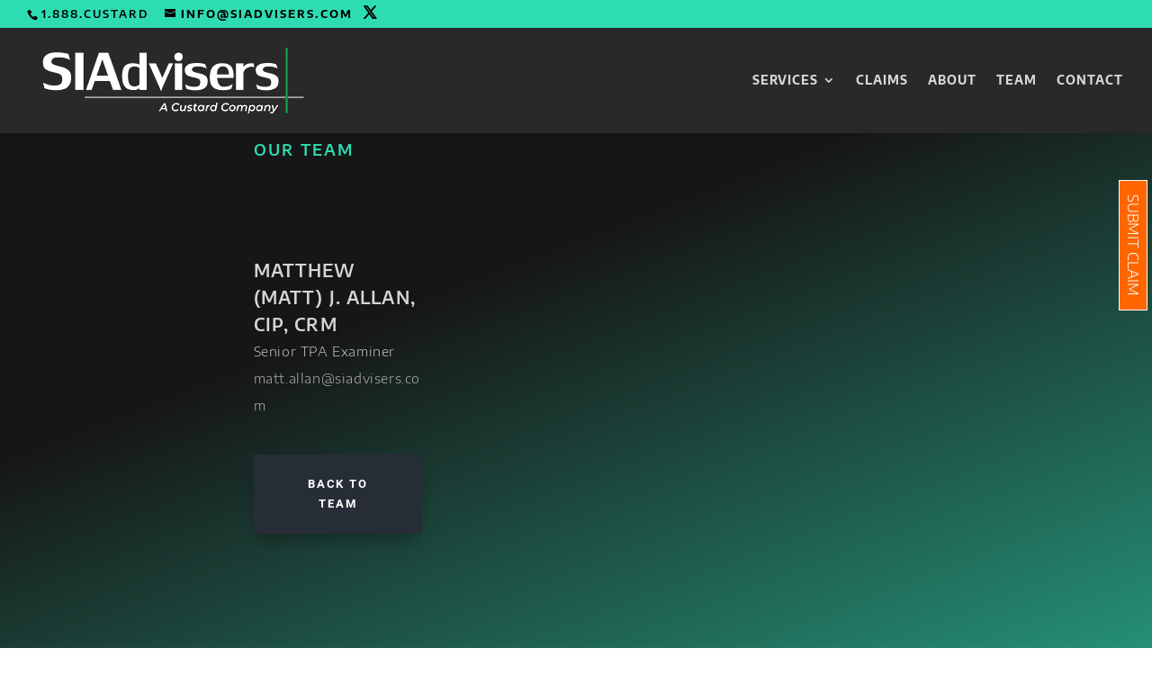

--- FILE ---
content_type: text/css
request_url: https://www.siadvisers.com/wp-content/litespeed/ucss/7730a862b922bed26b3c48e55f563f03.css?ver=ee007
body_size: -16
content:
#ds-sticky-button a{-webkit-border-radius:0;-moz-border-radius:0;border-radius:0;border:1px solid #fff;color:#fff;font-size:16px;background:#f60;padding:5px 15px;text-decoration:none}#ds-sticky-button a:hover{background:#000;text-decoration:none}@media only screen and (max-width:980px){#ds-sticky-button{top:100px!important;display:none}}#ds-sticky-button{position:fixed;right:-195px!important;top:200px;width:200px!important;height:25px!important;z-index:99999;transform:rotate(90deg);transform-origin:left top 0}@media only screen and (max-width:980px){#ds-sticky-button{top:100px!important;display:none}}@media none{ul{box-sizing:border-box}.wp-block-navigation .has-child:where(:not(.open-on-click):not(.open-on-hover-click)):focus-within>.wp-block-navigation__submenu-container{visibility:visible;overflow:visible;opacity:1;width:auto;height:auto;min-width:200px}:root{--wp--preset--font-size--normal:16px;--wp--preset--font-size--huge:42px}html :where(img[class*=wp-image-]){height:auto;max-width:100%}}